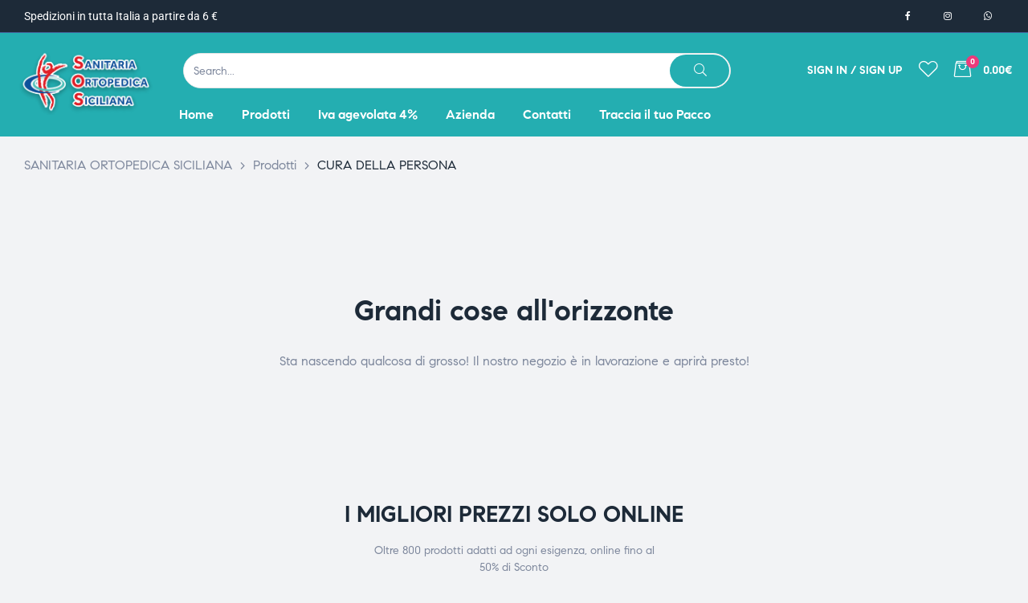

--- FILE ---
content_type: text/css
request_url: https://sanitariaortopedicasiciliana.it/wp-content/uploads/elementor/css/post-17896.css?ver=1745511091
body_size: 1051
content:
.elementor-17896 .elementor-element.elementor-element-00a2da2 > .elementor-container > .elementor-column > .elementor-widget-wrap{align-content:center;align-items:center;}.elementor-17896 .elementor-element.elementor-element-00a2da2:not(.elementor-motion-effects-element-type-background), .elementor-17896 .elementor-element.elementor-element-00a2da2 > .elementor-motion-effects-container > .elementor-motion-effects-layer{background-color:var( --e-global-color-accent );}.elementor-17896 .elementor-element.elementor-element-00a2da2 > .elementor-container{min-height:40px;}.elementor-17896 .elementor-element.elementor-element-00a2da2{border-style:solid;border-width:0px 0px 1px 0px;border-color:#436097;transition:background 0.3s, border 0.3s, border-radius 0.3s, box-shadow 0.3s;padding:0px 30px 0px 30px;}.elementor-17896 .elementor-element.elementor-element-00a2da2 > .elementor-background-overlay{transition:background 0.3s, border-radius 0.3s, opacity 0.3s;}.elementor-17896 .elementor-element.elementor-element-44759e9{color:#FFFFFF;font-family:"Roboto", Sans-serif;font-size:14px;font-weight:400;}.elementor-17896 .elementor-element.elementor-element-516e523.elementor-column > .elementor-widget-wrap{justify-content:flex-end;}.elementor-17896 .elementor-element.elementor-element-5e87289 .elementor-social-icons-wrapper{justify-content:flex-end;}.elementor-17896 .elementor-element.elementor-element-5e87289 .elementor-social-icon:not(:hover){background-color:#FFFFFF00;}.elementor-17896 .elementor-element.elementor-element-5e87289 .elementor-social-icon:not(:hover) i{color:#FFFFFF;}.elementor-17896 .elementor-element.elementor-element-5e87289 .elementor-social-icon{font-size:15px;}.elementor-17896 .elementor-element.elementor-element-5e87289.elementor-social-custom .elementor-social-icon:hover i{color:var( --e-global-color-primary );}.elementor-17896 .elementor-element.elementor-element-cd3604d > .elementor-container > .elementor-column > .elementor-widget-wrap{align-content:center;align-items:center;}.elementor-17896 .elementor-element.elementor-element-cd3604d:not(.elementor-motion-effects-element-type-background), .elementor-17896 .elementor-element.elementor-element-cd3604d > .elementor-motion-effects-container > .elementor-motion-effects-layer{background-color:#24AEB1;}.elementor-17896 .elementor-element.elementor-element-cd3604d{transition:background 0.3s, border 0.3s, border-radius 0.3s, box-shadow 0.3s;padding:0px 15px 0px 15px;}.elementor-17896 .elementor-element.elementor-element-cd3604d > .elementor-background-overlay{transition:background 0.3s, border-radius 0.3s, opacity 0.3s;}.elementor-17896 .elementor-element.elementor-element-cd3604d a{color:var( --e-global-color-accent );}.elementor-17896 .elementor-element.elementor-element-a30fedf > .elementor-widget-container{margin:0px 12px 0px 4px;padding:6px 0px 10px 0px;}.elementor-17896 .elementor-element.elementor-element-a30fedf{text-align:left;}.elementor-17896 .elementor-element.elementor-element-a30fedf .elementor-image img,
                    .elementor-17896 .elementor-element.elementor-element-a30fedf .elementor-image>a img[src$=".svg"],
                    .elementor-17896 .elementor-element.elementor-element-a30fedf .elementor-image> img[src$=".svg"],
                    .elementor-17896 .elementor-element.elementor-element-a30fedf .elementor-image figure>a img[src$=".svg"]{width:180px;}.elementor-17896 .elementor-element.elementor-element-24a2262 > .elementor-widget-wrap > .elementor-widget:not(.elementor-widget__width-auto):not(.elementor-widget__width-initial):not(:last-child):not(.elementor-absolute){margin-bottom:0px;}.elementor-17896 .elementor-element.elementor-element-8be25a1 > .elementor-container > .elementor-column > .elementor-widget-wrap{align-content:center;align-items:center;}.elementor-17896 .elementor-element.elementor-element-8be25a1{margin-top:20px;margin-bottom:5px;}.elementor-17896 .elementor-element.elementor-element-e777a89 > .elementor-widget-wrap > .elementor-widget:not(.elementor-widget__width-auto):not(.elementor-widget__width-initial):not(:last-child):not(.elementor-absolute){margin-bottom:0px;}.elementor-17896 .elementor-element.elementor-element-7a4a9e2 > .elementor-widget-container{margin:5px 5px 5px 5px;}.elementor-17896 .elementor-element.elementor-element-7a4a9e2 .elementor-search-form__container:not(.elementor-search-form--full-screen){border-style:solid;border-width:1px 1px 1px 1px;border-color:#E4E4E4;border-radius:30px 30px 30px 30px;}.elementor-17896 .elementor-element.elementor-element-7a4a9e2 .elementor-search-form .elementor-search-form__submit{color:#FFFFFF;background-color:var( --e-global-color-primary );padding:2px 30px 2px 30px;margin:1px 1px 1px 1px;}.elementor-17896 .elementor-element.elementor-element-7a4a9e2 .elementor-search-form__submit i{font-size:16px;}.elementor-17896 .elementor-element.elementor-element-2435bd7 .elementor-element-populated a{color:var( --e-global-color-accent );}.elementor-17896 .elementor-element.elementor-element-558f3e1 .opal-header-wishlist.header-button:hover{background-color:#1D2A3800;}.elementor-17896 .elementor-element.elementor-element-558f3e1 .opal-header-wishlist.header-button:not(:hover) .text-wishlist{color:var( --e-global-color-d01acb0 );}.elementor-17896 .elementor-element.elementor-element-558f3e1 .opal-header-wishlist.header-button:not(:hover) i{color:var( --e-global-color-d01acb0 );}.elementor-17896 .elementor-element.elementor-element-558f3e1 .opal-header-wishlist.header-button:hover i{color:var( --e-global-color-accent );}.elementor-17896 .elementor-element.elementor-element-558f3e1 .elementor-search-form__toggle:not(:hover){color:var( --e-global-color-d01acb0 );border-color:var( --e-global-color-d01acb0 );}.elementor-17896 .elementor-element.elementor-element-558f3e1 .site-header-account >a:not(:hover) i{color:var( --e-global-color-d01acb0 );}.elementor-17896 .elementor-element.elementor-element-558f3e1 .site-header-account >a:not(:hover) .text-account{color:var( --e-global-color-d01acb0 );}.elementor-17896 .elementor-element.elementor-element-558f3e1 .site-header-account >a:hover .text-account{color:var( --e-global-color-accent );}.elementor-17896 .elementor-element.elementor-element-558f3e1 .cart-contents.header-button:not(:hover) i{color:var( --e-global-color-d01acb0 );}.elementor-17896 .elementor-element.elementor-element-558f3e1 .cart-contents.header-button:hover i{color:var( --e-global-color-accent );}.elementor-17896 .elementor-element.elementor-element-558f3e1 .cart-contents.header-button:not(:hover) .title{color:var( --e-global-color-d01acb0 );}.elementor-17896 .elementor-element.elementor-element-558f3e1 .cart-contents.header-button:hover .title{color:var( --e-global-color-accent );}.elementor-17896 .elementor-element.elementor-element-558f3e1 .cart-contents.header-button:not(:hover) .amount{color:var( --e-global-color-d01acb0 );}.elementor-17896 .elementor-element.elementor-element-558f3e1 .cart-contents.header-button:hover .amount{color:var( --e-global-color-accent );}.elementor-17896 .elementor-element.elementor-element-558f3e1 .cart-contents.header-button:not(:hover) .count{color:var( --e-global-color-d01acb0 );}.elementor-17896 .elementor-element.elementor-element-6748c02 > .elementor-widget-container{margin:0px 0px 5px 0px;}.elementor-17896 .elementor-element.elementor-element-6748c02 .elementor-nav-menu--main .elementor-item:not(:hover):not(.elementor-item-active){color:#FFFFFF;}#nav-popup-6748c02 .elementor-nav-menu--popup .elementor-item:not(:hover):not(.elementor-item-active){color:#FFFFFF;}.elementor-17896 .elementor-element.elementor-element-6748c02 .elementor-nav-menu--main .elementor-item{padding-left:0px;padding-right:0px;}#nav-popup-6748c02 .elementor-nav-menu--popup .elementor-item{padding-left:0px;padding-right:0px;}body:not(.rtl) .elementor-17896 .elementor-element.elementor-element-6748c02 .elementor-nav-menu--layout-horizontal .elementor-nav-menu > li:not(:last-child){margin-right:35px;}body.rtl .elementor-17896 .elementor-element.elementor-element-6748c02 .elementor-nav-menu--layout-horizontal .elementor-nav-menu > li:not(:last-child){margin-left:35px;}.elementor-17896 .elementor-element.elementor-element-6748c02 .elementor-nav-menu--main:not(.elementor-nav-menu--layout-horizontal) .elementor-nav-menu > li:not(:last-child){margin-bottom:35px;}#nav-popup-6748c02 .elementor-nav-menu--popup .elementor-nav-menu > li:not(:last-child){margin-bottom:35px;padding-bottom:35px;}.elementor-17896 .elementor-element.elementor-element-6748c02 .elementor-nav-menu--dropdown li.menu-item >a{justify-content:flex-start;}.elementor-17896 .elementor-element.elementor-element-6748c02 .elementor-nav-menu--dropdown:not(.mega-menu) a:not(:hover):not(.elementor-item-active), .elementor-17896 .elementor-element.elementor-element-6748c02 .elementor-menu-toggle:not(:hover){color:var( --e-global-color-text );}#nav-popup-6748c02 .elementor-nav-menu--dropdown:not(.mega-menu) a:not(:hover):not(.elementor-item-active){color:var( --e-global-color-text );}.elementor-17896 .elementor-element.elementor-element-6748c02 .elementor-nav-menu--dropdown:not(.mega-menu), #nav-popup-6748c02 .elementor-nav-menu--dropdown{font-weight:400;}.elementor-17896 .elementor-element.elementor-element-6748c02 .elementor-menu-toggle:not(:hover) i{color:var( --e-global-color-d01acb0 );}@media(min-width:768px){.elementor-17896 .elementor-element.elementor-element-9356254{width:16.665%;}.elementor-17896 .elementor-element.elementor-element-24a2262{width:83%;}}@media(max-width:1024px){.elementor-17896 .elementor-element.elementor-element-cd3604d{padding:15px 30px 15px 30px;}}@media(max-width:767px){.elementor-17896 .elementor-element.elementor-element-00a2da2{padding:0px 15px 0px 15px;}.elementor-17896 .elementor-element.elementor-element-cd3604d{padding:15px 15px 15px 15px;}.elementor-17896 .elementor-element.elementor-element-9356254{width:70%;}.elementor-17896 .elementor-element.elementor-element-24a2262{width:30%;}}

--- FILE ---
content_type: text/css
request_url: https://sanitariaortopedicasiciliana.it/wp-content/uploads/elementor/css/post-17912.css?ver=1745511092
body_size: 2001
content:
.elementor-17912 .elementor-element.elementor-element-e889f9c > .elementor-container{max-width:500px;}.elementor-17912 .elementor-element.elementor-element-e889f9c{transition:background 0.3s, border 0.3s, border-radius 0.3s, box-shadow 0.3s;margin-top:-76px;margin-bottom:-76px;padding:70px 30px 0px 30px;}.elementor-17912 .elementor-element.elementor-element-e889f9c > .elementor-background-overlay{transition:background 0.3s, border-radius 0.3s, opacity 0.3s;}.elementor-17912 .elementor-element.elementor-element-6cf3ab1 > .elementor-widget-wrap > .elementor-widget:not(.elementor-widget__width-auto):not(.elementor-widget__width-initial):not(:last-child):not(.elementor-absolute){margin-bottom:0px;}.elementor-17912 .elementor-element.elementor-element-6cf3ab1:not(.elementor-motion-effects-element-type-background) > .elementor-widget-wrap, .elementor-17912 .elementor-element.elementor-element-6cf3ab1 > .elementor-widget-wrap > .elementor-motion-effects-container > .elementor-motion-effects-layer{background-position:top center;background-repeat:no-repeat;}.elementor-17912 .elementor-element.elementor-element-6cf3ab1 > .elementor-element-populated{transition:background 0.3s, border 0.3s, border-radius 0.3s, box-shadow 0.3s;padding:0px 0px 70px 0px;}.elementor-17912 .elementor-element.elementor-element-6cf3ab1 > .elementor-element-populated > .elementor-background-overlay{transition:background 0.3s, border-radius 0.3s, opacity 0.3s;}.elementor-17912 .elementor-element.elementor-element-f419a6e > .elementor-container{max-width:600px;}.elementor-17912 .elementor-element.elementor-element-32180f5.elementor-column > .elementor-widget-wrap{justify-content:center;}.elementor-17912 .elementor-element.elementor-element-32180f5 > .elementor-widget-wrap > .elementor-widget:not(.elementor-widget__width-auto):not(.elementor-widget__width-initial):not(:last-child):not(.elementor-absolute){margin-bottom:0px;}.elementor-17912 .elementor-element.elementor-element-3ef5ddf .elementor-heading-wrapper{text-align:center;}.elementor-17912 .elementor-element.elementor-element-3ef5ddf > .elementor-widget-container{margin:0px 0px 20px 0px;}.elementor-17912 .elementor-element.elementor-element-c217819{width:var( --container-widget-width, 350px );max-width:350px;--container-widget-width:350px;--container-widget-flex-grow:0;font-weight:400;line-height:1.5em;}.elementor-17912 .elementor-element.elementor-element-c217819 > .elementor-widget-container{padding:0px 0px 40px 0px;}.elementor-17912 .elementor-element.elementor-element-c217819 .elementor-text-editor{text-align:center;}.elementor-17912 .elementor-element.elementor-element-f6ce380:not(.elementor-motion-effects-element-type-background), .elementor-17912 .elementor-element.elementor-element-f6ce380 > .elementor-motion-effects-container > .elementor-motion-effects-layer{background-color:#FFFFFF;}.elementor-17912 .elementor-element.elementor-element-f6ce380{overflow:hidden;transition:background 0.3s, border 0.3s, border-radius 0.3s, box-shadow 0.3s;padding:0px 0px 0px 0px;}.elementor-17912 .elementor-element.elementor-element-f6ce380, .elementor-17912 .elementor-element.elementor-element-f6ce380 > .elementor-background-overlay{border-radius:5px 5px 5px 5px;}.elementor-17912 .elementor-element.elementor-element-f6ce380 > .elementor-background-overlay{transition:background 0.3s, border-radius 0.3s, opacity 0.3s;}.elementor-17912 .elementor-element.elementor-element-2970d31 > .elementor-element-populated{transition:background 0.3s, border 0.3s, border-radius 0.3s, box-shadow 0.3s;}.elementor-17912 .elementor-element.elementor-element-2970d31 > .elementor-element-populated > .elementor-background-overlay{transition:background 0.3s, border-radius 0.3s, opacity 0.3s;}.elementor-widget-divider{--divider-color:var( --e-global-color-secondary );}.elementor-widget-divider .elementor-divider__text{color:var( --e-global-color-secondary );font-weight:var( --e-global-typography-secondary-font-weight );}.elementor-widget-divider.elementor-view-stacked .elementor-icon{background-color:var( --e-global-color-secondary );}.elementor-widget-divider.elementor-view-framed .elementor-icon, .elementor-widget-divider.elementor-view-default .elementor-icon{color:var( --e-global-color-secondary );border-color:var( --e-global-color-secondary );}.elementor-widget-divider.elementor-view-framed .elementor-icon, .elementor-widget-divider.elementor-view-default .elementor-icon svg{fill:var( --e-global-color-secondary );}.elementor-17912 .elementor-element.elementor-element-5752eb6{--divider-border-style:solid;--divider-color:#000;--divider-border-width:1px;}.elementor-17912 .elementor-element.elementor-element-5752eb6 .elementor-divider-separator{width:100%;}.elementor-17912 .elementor-element.elementor-element-5752eb6 .elementor-divider{padding-block-start:15px;padding-block-end:15px;}.elementor-17912 .elementor-element.elementor-element-43c282b{width:var( --container-widget-width, 26.772% );max-width:26.772%;--container-widget-width:26.772%;--container-widget-flex-grow:0;}.elementor-17912 .elementor-element.elementor-element-43c282b.elementor-position-right .elementor-icon-box-icon{margin-left:15px;}.elementor-17912 .elementor-element.elementor-element-43c282b.elementor-position-left .elementor-icon-box-icon{margin-right:15px;}.elementor-17912 .elementor-element.elementor-element-43c282b.elementor-position-top .elementor-icon-box-icon{margin-bottom:15px;}.elementor-17912 .elementor-element.elementor-element-43c282b .elementor-icon{font-size:45px;}.elementor-17912 .elementor-element.elementor-element-43c282b .elementor-icon i{transform:rotate(0deg);}.elementor-17912 .elementor-element.elementor-element-43c282b .elementor-icon-header .elementor-icon-box-title{margin-bottom:10px;}.elementor-17912 .elementor-element.elementor-element-43c282b .elementor-icon-box-content .elementor-icon-box-title{font-size:16px;font-weight:600;text-transform:uppercase;}.elementor-17912 .elementor-element.elementor-element-43c282b .elementor-icon-box-content .elementor-icon-box-description{font-size:14px;line-height:1.5em;}.elementor-17912 .elementor-element.elementor-element-34ae45b{width:var( --container-widget-width, 25.638% );max-width:25.638%;--container-widget-width:25.638%;--container-widget-flex-grow:0;}.elementor-17912 .elementor-element.elementor-element-34ae45b.elementor-position-right .elementor-icon-box-icon{margin-left:15px;}.elementor-17912 .elementor-element.elementor-element-34ae45b.elementor-position-left .elementor-icon-box-icon{margin-right:15px;}.elementor-17912 .elementor-element.elementor-element-34ae45b.elementor-position-top .elementor-icon-box-icon{margin-bottom:15px;}.elementor-17912 .elementor-element.elementor-element-34ae45b .elementor-icon{font-size:45px;}.elementor-17912 .elementor-element.elementor-element-34ae45b .elementor-icon i{transform:rotate(0deg);}.elementor-17912 .elementor-element.elementor-element-34ae45b .elementor-icon-header .elementor-icon-box-title{margin-bottom:10px;}.elementor-17912 .elementor-element.elementor-element-34ae45b .elementor-icon-box-content .elementor-icon-box-title{font-size:16px;font-weight:600;text-transform:uppercase;}.elementor-17912 .elementor-element.elementor-element-34ae45b .elementor-icon-box-content .elementor-icon-box-description{font-size:14px;line-height:1.5em;}.elementor-17912 .elementor-element.elementor-element-7631b7e{width:var( --container-widget-width, 34.949% );max-width:34.949%;--container-widget-width:34.949%;--container-widget-flex-grow:0;}.elementor-17912 .elementor-element.elementor-element-7631b7e.elementor-position-right .elementor-icon-box-icon{margin-left:15px;}.elementor-17912 .elementor-element.elementor-element-7631b7e.elementor-position-left .elementor-icon-box-icon{margin-right:15px;}.elementor-17912 .elementor-element.elementor-element-7631b7e.elementor-position-top .elementor-icon-box-icon{margin-bottom:15px;}.elementor-17912 .elementor-element.elementor-element-7631b7e .elementor-icon{font-size:45px;}.elementor-17912 .elementor-element.elementor-element-7631b7e .elementor-icon i{transform:rotate(0deg);}.elementor-17912 .elementor-element.elementor-element-7631b7e .elementor-icon-header .elementor-icon-box-title{margin-bottom:10px;}.elementor-17912 .elementor-element.elementor-element-7631b7e .elementor-icon-box-content .elementor-icon-box-title{font-size:16px;font-weight:600;text-transform:uppercase;}.elementor-17912 .elementor-element.elementor-element-7631b7e .elementor-icon-box-content .elementor-icon-box-description{font-size:14px;line-height:1.5em;}.elementor-17912 .elementor-element.elementor-element-bab1134{--divider-border-style:solid;--divider-color:#000;--divider-border-width:1px;}.elementor-17912 .elementor-element.elementor-element-bab1134 .elementor-divider-separator{width:100%;}.elementor-17912 .elementor-element.elementor-element-bab1134 .elementor-divider{padding-block-start:15px;padding-block-end:15px;}.elementor-17912 .elementor-element.elementor-element-c1405a2 .elementor-spacer-inner{height:50px;}.elementor-17912 .elementor-element.elementor-element-c1405a2{transform:rotate(0deg);}.elementor-17912 .elementor-element.elementor-element-fda2a84{border-style:solid;border-width:0px 0px 1px 0px;border-color:#E5E5E5;padding:40px 30px 40px 30px;}.elementor-17912 .elementor-element.elementor-element-73750f6 > .elementor-element-populated{margin:0px 30px 0px 30px;--e-column-margin-right:30px;--e-column-margin-left:30px;}.elementor-17912 .elementor-element.elementor-element-4170d37.elementor-position-right .elementor-icon-box-icon{margin-left:15px;}.elementor-17912 .elementor-element.elementor-element-4170d37.elementor-position-left .elementor-icon-box-icon{margin-right:15px;}.elementor-17912 .elementor-element.elementor-element-4170d37.elementor-position-top .elementor-icon-box-icon{margin-bottom:15px;}.elementor-17912 .elementor-element.elementor-element-4170d37 .elementor-icon{font-size:45px;}.elementor-17912 .elementor-element.elementor-element-4170d37 .elementor-icon i{transform:rotate(0deg);}.elementor-17912 .elementor-element.elementor-element-4170d37 .elementor-icon-header .elementor-icon-box-title{margin-bottom:10px;}.elementor-17912 .elementor-element.elementor-element-4170d37.elementor-widget-icon-box:not(:hover) .elementor-icon-box-content .elementor-icon-box-title{color:var( --e-global-color-primary );}.elementor-17912 .elementor-element.elementor-element-4170d37 .elementor-icon-box-content .elementor-icon-box-title{font-size:26px;font-weight:600;}.elementor-17912 .elementor-element.elementor-element-4170d37 .elementor-icon-box-content .elementor-icon-box-subtitle{color:#130101;font-size:1px;font-weight:600;text-transform:uppercase;letter-spacing:5.9px;}.elementor-17912 .elementor-element.elementor-element-4170d37.elementor-widget-icon-box:hover .elementor-icon-box-subtitle{color:#1D0303;}.elementor-17912 .elementor-element.elementor-element-4170d37 .elementor-icon-box-content .elementor-icon-box-description{color:#000000D9;font-size:16px;line-height:1.9em;letter-spacing:0.9px;word-spacing:0px;}.elementor-17912 .elementor-element.elementor-element-4170d37.elementor-widget-icon-box:hover .elementor-icon-box-description{color:#000000;}.elementor-17912 .elementor-element.elementor-element-2fd6268 .elementor-spacer-inner{height:50px;}.elementor-17912 .elementor-element.elementor-element-2fd6268{transform:rotate(0deg);}.elementor-17912 .elementor-element.elementor-element-9a4bfde .elementor-button .elementor-button-icon i{font-size:14px;}.elementor-17912 .elementor-element.elementor-element-9a4bfde .elementor-button .elementor-align-icon-right{margin-left:8px;}.elementor-17912 .elementor-element.elementor-element-9a4bfde .elementor-button .elementor-align-icon-left{margin-right:8px;}.elementor-17912 .elementor-element.elementor-element-6909d1f{border-style:solid;border-width:0px 0px 1px 0px;border-color:#E5E5E5;padding:40px 030px 40px 30px;}.elementor-17912 .elementor-element.elementor-element-a3cd535 > .elementor-element-populated{padding:0px 30px 0px 0px;}.elementor-widget-image .widget-image-caption{color:var( --e-global-color-text );font-weight:var( --e-global-typography-text-font-weight );}.elementor-17912 .elementor-element.elementor-element-52e1eb3 > .elementor-widget-container{margin:0px 0px 20px 0px;}.elementor-17912 .elementor-element.elementor-element-52e1eb3{text-align:left;}.elementor-17912 .elementor-element.elementor-element-52e1eb3 img{width:166px;}.elementor-17912 .elementor-element.elementor-element-12458bc > .elementor-element-populated{border-style:solid;border-width:0px 0px 0px 1px;border-color:#E5E5E5;padding:0px 30px 0px 60px;}.elementor-17912 .elementor-element.elementor-element-24d6612 .elementor-heading-wrapper{text-align:left;}.elementor-17912 .elementor-element.elementor-element-54adfcc .elementor-nav-menu--main .elementor-nav-menu > li > a, #nav-popup-54adfcc .elementor-nav-menu--popup, #nav-popup-54adfcc .elementor-nav-menu--popup > ul > li > a{font-size:15px;font-weight:400;}.elementor-17912 .elementor-element.elementor-element-54adfcc .elementor-nav-menu--main .elementor-item:not(:hover):not(.elementor-item-active){color:#7D879C;}#nav-popup-54adfcc .elementor-nav-menu--popup .elementor-item:not(:hover):not(.elementor-item-active){color:#7D879C;}.elementor-17912 .elementor-element.elementor-element-54adfcc .elementor-nav-menu--main .elementor-item{padding-left:0px;padding-right:0px;}#nav-popup-54adfcc .elementor-nav-menu--popup .elementor-item{padding-left:0px;padding-right:0px;padding-top:8px;padding-bottom:8px;}.elementor-17912 .elementor-element.elementor-element-54adfcc .elementor-nav-menu--main:not(.e--pointer-underline) .elementor-item{padding-top:8px;padding-bottom:8px;}.elementor-17912 .elementor-element.elementor-element-54adfcc .elementor-nav-menu--main.e--pointer-underline .elementor-item .menu-title{padding-top:8px;padding-bottom:8px;}.elementor-17912 .elementor-element.elementor-element-54adfcc .elementor-nav-menu--dropdown li.menu-item >a{justify-content:flex-start;}.elementor-17912 .elementor-element.elementor-element-73fe949 .elementor-heading-wrapper{text-align:left;}.elementor-17912 .elementor-element.elementor-element-37a2685 .elementor-nav-menu--dropdown.elementor-nav-menu__container{width:500px;}.elementor-17912 .elementor-element.elementor-element-37a2685 .elementor-nav-menu--main .elementor-nav-menu > li > a, #nav-popup-37a2685 .elementor-nav-menu--popup, #nav-popup-37a2685 .elementor-nav-menu--popup > ul > li > a{font-size:15px;font-weight:400;}.elementor-17912 .elementor-element.elementor-element-37a2685 .elementor-nav-menu--main .elementor-item:not(:hover):not(.elementor-item-active){color:#7D879C;}#nav-popup-37a2685 .elementor-nav-menu--popup .elementor-item:not(:hover):not(.elementor-item-active){color:#7D879C;}.elementor-17912 .elementor-element.elementor-element-37a2685 .elementor-nav-menu--main .elementor-item{padding-left:0px;padding-right:0px;}#nav-popup-37a2685 .elementor-nav-menu--popup .elementor-item{padding-left:0px;padding-right:0px;padding-top:8px;padding-bottom:8px;}.elementor-17912 .elementor-element.elementor-element-37a2685 .elementor-nav-menu--main:not(.e--pointer-underline) .elementor-item{padding-top:8px;padding-bottom:8px;}.elementor-17912 .elementor-element.elementor-element-37a2685 .elementor-nav-menu--main.e--pointer-underline .elementor-item .menu-title{padding-top:8px;padding-bottom:8px;}.elementor-17912 .elementor-element.elementor-element-37a2685 .elementor-nav-menu--dropdown li.menu-item >a{justify-content:flex-start;}.elementor-17912 .elementor-element.elementor-element-993d6db > .elementor-element-populated{border-style:solid;border-width:0px 1px 0px 0px;border-color:#E5E5E5;}.elementor-17912 .elementor-element.elementor-element-666e239 .elementor-heading-wrapper{text-align:left;}.elementor-17912 .elementor-element.elementor-element-4defd16 .elementor-nav-menu--main .elementor-nav-menu > li > a, #nav-popup-4defd16 .elementor-nav-menu--popup, #nav-popup-4defd16 .elementor-nav-menu--popup > ul > li > a{font-size:15px;font-weight:400;}.elementor-17912 .elementor-element.elementor-element-4defd16 .elementor-nav-menu--main .elementor-item:not(:hover):not(.elementor-item-active){color:#7D879C;}#nav-popup-4defd16 .elementor-nav-menu--popup .elementor-item:not(:hover):not(.elementor-item-active){color:#7D879C;}.elementor-17912 .elementor-element.elementor-element-4defd16 .elementor-nav-menu--main .elementor-item{padding-left:0px;padding-right:0px;}#nav-popup-4defd16 .elementor-nav-menu--popup .elementor-item{padding-left:0px;padding-right:0px;padding-top:8px;padding-bottom:8px;}.elementor-17912 .elementor-element.elementor-element-4defd16 .elementor-nav-menu--main:not(.e--pointer-underline) .elementor-item{padding-top:8px;padding-bottom:8px;}.elementor-17912 .elementor-element.elementor-element-4defd16 .elementor-nav-menu--main.e--pointer-underline .elementor-item .menu-title{padding-top:8px;padding-bottom:8px;}.elementor-17912 .elementor-element.elementor-element-4defd16 .elementor-nav-menu--dropdown li.menu-item >a{justify-content:flex-start;}.elementor-17912 .elementor-element.elementor-element-7eae4e5{padding:40px 0px 40px 0px;}.elementor-17912 .elementor-element.elementor-element-f8fb4ac.elementor-column > .elementor-widget-wrap{justify-content:center;}.elementor-17912 .elementor-element.elementor-element-f8fb4ac > .elementor-element-populated{text-align:center;}.elementor-17912 .elementor-element.elementor-element-31d35a7{width:auto;max-width:auto;align-self:center;}.elementor-17912 .elementor-element.elementor-element-31d35a7 > .elementor-widget-container{margin:0px 10px 0px 0px;}.elementor-17912 .elementor-element.elementor-element-489b850{width:auto;max-width:auto;align-self:center;}.elementor-17912 .elementor-element.elementor-element-62e9471{padding:30px 15px 30px 15px;}@media(max-width:1024px) and (min-width:768px){.elementor-17912 .elementor-element.elementor-element-73750f6{width:100%;}.elementor-17912 .elementor-element.elementor-element-a3cd535{width:66%;}.elementor-17912 .elementor-element.elementor-element-12458bc{width:33%;}.elementor-17912 .elementor-element.elementor-element-68f97c3{width:33%;}.elementor-17912 .elementor-element.elementor-element-993d6db{width:33%;}.elementor-17912 .elementor-element.elementor-element-741dac4{width:100%;}.elementor-17912 .elementor-element.elementor-element-849bc32{width:100%;}}@media(max-width:1024px){.elementor-17912 .elementor-element.elementor-element-43c282b.elementor-position-right .elementor-icon-box-icon{margin-left:15px;}.elementor-17912 .elementor-element.elementor-element-43c282b.elementor-position-left .elementor-icon-box-icon{margin-right:15px;}.elementor-17912 .elementor-element.elementor-element-43c282b.elementor-position-top .elementor-icon-box-icon{margin-bottom:15px;}.elementor-17912 .elementor-element.elementor-element-34ae45b.elementor-position-right .elementor-icon-box-icon{margin-left:15px;}.elementor-17912 .elementor-element.elementor-element-34ae45b.elementor-position-left .elementor-icon-box-icon{margin-right:15px;}.elementor-17912 .elementor-element.elementor-element-34ae45b.elementor-position-top .elementor-icon-box-icon{margin-bottom:15px;}.elementor-17912 .elementor-element.elementor-element-7631b7e.elementor-position-right .elementor-icon-box-icon{margin-left:15px;}.elementor-17912 .elementor-element.elementor-element-7631b7e.elementor-position-left .elementor-icon-box-icon{margin-right:15px;}.elementor-17912 .elementor-element.elementor-element-7631b7e.elementor-position-top .elementor-icon-box-icon{margin-bottom:15px;}.elementor-17912 .elementor-element.elementor-element-73750f6.elementor-column > .elementor-widget-wrap{justify-content:center;}.elementor-17912 .elementor-element.elementor-element-4170d37.elementor-position-right .elementor-icon-box-icon{margin-left:15px;}.elementor-17912 .elementor-element.elementor-element-4170d37.elementor-position-left .elementor-icon-box-icon{margin-right:15px;}.elementor-17912 .elementor-element.elementor-element-4170d37.elementor-position-top .elementor-icon-box-icon{margin-bottom:15px;}.elementor-17912 .elementor-element.elementor-element-a3cd535.elementor-column > .elementor-widget-wrap{justify-content:flex-start;}.elementor-17912 .elementor-element.elementor-element-a3cd535 > .elementor-element-populated{margin:0px 0px 40px 0px;--e-column-margin-right:0px;--e-column-margin-left:0px;}.elementor-17912 .elementor-element.elementor-element-52e1eb3{text-align:left;}.elementor-17912 .elementor-element.elementor-element-a31028a{width:var( --container-widget-width, 310px );max-width:310px;--container-widget-width:310px;--container-widget-flex-grow:0;}.elementor-17912 .elementor-element.elementor-element-a31028a .elementor-text-editor{text-align:left;}.elementor-17912 .elementor-element.elementor-element-12458bc > .elementor-element-populated{border-width:0px 0px 0px 0px;margin:0px 0px 40px 0px;--e-column-margin-right:0px;--e-column-margin-left:0px;padding:0px 0px 0px 0px;}.elementor-17912 .elementor-element.elementor-element-68f97c3 > .elementor-element-populated{margin:0px 0px 40px 0px;--e-column-margin-right:0px;--e-column-margin-left:0px;}.elementor-17912 .elementor-element.elementor-element-993d6db > .elementor-element-populated{border-width:0px 0px 0px 0px;padding:0px 0px 0px 0px;}.elementor-17912 .elementor-element.elementor-element-741dac4.elementor-column > .elementor-widget-wrap{justify-content:center;}.elementor-17912 .elementor-element.elementor-element-741dac4 > .elementor-element-populated{margin:0px 0px 30px 0px;--e-column-margin-right:0px;--e-column-margin-left:0px;}.elementor-17912 .elementor-element.elementor-element-60ac70e .elementor-text-editor{text-align:center;}.elementor-17912 .elementor-element.elementor-element-04be71a .elementor-text-editor{text-align:center;}}@media(max-width:767px){.elementor-17912 .elementor-element.elementor-element-e889f9c > .elementor-container{max-width:500px;}.elementor-17912 .elementor-element.elementor-element-f6ce380{padding:0px 0px 0px 0px;}.elementor-17912 .elementor-element.elementor-element-43c282b > .elementor-widget-container{margin:0px 0px 0px 0px;padding:0px 0px 0px 0px;}.elementor-17912 .elementor-element.elementor-element-43c282b.elementor-position-right .elementor-icon-box-icon{margin-left:15px;}.elementor-17912 .elementor-element.elementor-element-43c282b.elementor-position-left .elementor-icon-box-icon{margin-right:15px;}.elementor-17912 .elementor-element.elementor-element-43c282b.elementor-position-top .elementor-icon-box-icon{margin-bottom:15px;}.elementor-17912 .elementor-element.elementor-element-43c282b .elementor-icon-box-icon{margin-bottom:15px;}.elementor-17912 .elementor-element.elementor-element-34ae45b > .elementor-widget-container{margin:0px 0px 0px 0px;padding:0px 0px 0px 0px;}.elementor-17912 .elementor-element.elementor-element-34ae45b.elementor-position-right .elementor-icon-box-icon{margin-left:15px;}.elementor-17912 .elementor-element.elementor-element-34ae45b.elementor-position-left .elementor-icon-box-icon{margin-right:15px;}.elementor-17912 .elementor-element.elementor-element-34ae45b.elementor-position-top .elementor-icon-box-icon{margin-bottom:15px;}.elementor-17912 .elementor-element.elementor-element-34ae45b .elementor-icon-box-icon{margin-bottom:15px;}.elementor-17912 .elementor-element.elementor-element-7631b7e > .elementor-widget-container{margin:0px 0px 0px 0px;padding:0px 0px 0px 0px;}.elementor-17912 .elementor-element.elementor-element-7631b7e.elementor-position-right .elementor-icon-box-icon{margin-left:15px;}.elementor-17912 .elementor-element.elementor-element-7631b7e.elementor-position-left .elementor-icon-box-icon{margin-right:15px;}.elementor-17912 .elementor-element.elementor-element-7631b7e.elementor-position-top .elementor-icon-box-icon{margin-bottom:15px;}.elementor-17912 .elementor-element.elementor-element-7631b7e .elementor-icon-box-icon{margin-bottom:15px;}.elementor-17912 .elementor-element.elementor-element-fda2a84{padding:30px 15px 30px 15px;}.elementor-17912 .elementor-element.elementor-element-73750f6 > .elementor-element-populated{padding:0px 0px 10px 0px;}.elementor-17912 .elementor-element.elementor-element-4170d37.elementor-position-right .elementor-icon-box-icon{margin-left:15px;}.elementor-17912 .elementor-element.elementor-element-4170d37.elementor-position-left .elementor-icon-box-icon{margin-right:15px;}.elementor-17912 .elementor-element.elementor-element-4170d37.elementor-position-top .elementor-icon-box-icon{margin-bottom:15px;}.elementor-17912 .elementor-element.elementor-element-4170d37 .elementor-icon-box-icon{margin-bottom:15px;}.elementor-17912 .elementor-element.elementor-element-2fd6268 .elementor-spacer-inner{height:10px;}.elementor-17912 .elementor-element.elementor-element-6909d1f{padding:30px 15px 30px 15px;}.elementor-17912 .elementor-element.elementor-element-a3cd535.elementor-column > .elementor-widget-wrap{justify-content:center;}.elementor-17912 .elementor-element.elementor-element-a3cd535 > .elementor-element-populated{padding:0px 0px 0px 0px;}.elementor-17912 .elementor-element.elementor-element-52e1eb3{text-align:center;}.elementor-17912 .elementor-element.elementor-element-a31028a .elementor-text-editor{text-align:center;}.elementor-17912 .elementor-element.elementor-element-12458bc > .elementor-element-populated{padding:0px 0px 0px 0px;}.elementor-17912 .elementor-element.elementor-element-24d6612 .elementor-heading-wrapper{text-align:center;}.elementor-17912 .elementor-element.elementor-element-68f97c3 > .elementor-element-populated{padding:0px 0px 0px 0px;}.elementor-17912 .elementor-element.elementor-element-73fe949 .elementor-heading-wrapper{text-align:center;}.elementor-17912 .elementor-element.elementor-element-993d6db > .elementor-element-populated{margin:0px 0px 40px 0px;--e-column-margin-right:0px;--e-column-margin-left:0px;padding:0px 0px 0px 0px;}.elementor-17912 .elementor-element.elementor-element-666e239 .elementor-heading-wrapper{text-align:center;}.elementor-17912 .elementor-element.elementor-element-7eae4e5{padding:25px 15px 30px 15px;}.elementor-17912 .elementor-element.elementor-element-f8fb4ac > .elementor-element-populated{margin:0px 0px 0px 0px;--e-column-margin-right:0px;--e-column-margin-left:0px;}.elementor-17912 .elementor-element.elementor-element-31d35a7 > .elementor-widget-container{padding:0px 0px 10px 0px;}.elementor-17912 .elementor-element.elementor-element-489b850 > .elementor-widget-container{margin:0px 0px 0px 0px;padding:0px 0px 0px 0px;}.elementor-17912 .elementor-element.elementor-element-741dac4 > .elementor-element-populated{margin:0px 0px 0px 0px;--e-column-margin-right:0px;--e-column-margin-left:0px;padding:0px 0px 0px 0px;}.elementor-17912 .elementor-element.elementor-element-60ac70e > .elementor-widget-container{margin:0px 0px 0px 0px;}.elementor-17912 .elementor-element.elementor-element-04be71a > .elementor-widget-container{margin:0px 0px 0px 0px;}}

--- FILE ---
content_type: text/css
request_url: https://sanitariaortopedicasiciliana.it/wp-content/plugins/woocommerce/assets/client/blocks/coming-soon.css?ver=wc-9.8.6
body_size: 349
content:
.coming-soon-newsletter-mailpoet-setting-panel-body{background-color:#f1f6fc;padding:15px}.coming-soon-newsletter-mailpoet-setting-panel-body h3{font-size:13px;text-transform:none}.coming-soon-newsletter-mailpoet-setting-panel-body a.components-button.is-link{text-decoration:none}
body:has(.woocommerce-coming-soon-store-only) .woocommerce-breadcrumb{display:none}
.wp-site-blocks:has(>.wp-block-woocommerce-coming-soon){--wp--style--root--padding-top:0;--wp--style--root--padding-bottom:0}.woocommerce-coming-soon-default{--cover--color-background:var(--woocommerce-coming-soon-color);--wp--preset--color--background:var(--woocommerce-coming-soon-color);--responsive--aligndefault-width:1280px;font-family:-apple-system,BlinkMacSystemFont,Segoe UI,Roboto,Oxygen-Sans,Ubuntu,Cantarell,Helvetica Neue,sans-serif;min-width:320px}.woocommerce-coming-soon-default h1.wp-block-heading.woocommerce-coming-soon-banner{text-wrap:balance}.woocommerce-coming-soon-default .wp-block-loginout a,.woocommerce-coming-soon-image-gallery .wp-block-loginout a,.woocommerce-coming-soon-minimal-left-image .wp-block-loginout a{text-decoration:none}.woocommerce-coming-soon-minimal-left-image{font-family:-apple-system,BlinkMacSystemFont,Segoe UI,Roboto,Oxygen-Sans,Ubuntu,Cantarell,Helvetica Neue,sans-serif}.woocommerce-coming-soon-minimal-left-image__content .wp-block-columns-is-layout-flex{justify-content:center}.woocommerce-coming-soon-modern-black{--wp--preset--color--contrast:#fff}.woocommerce-coming-soon-split-right-image{font-family:-apple-system,BlinkMacSystemFont,Segoe UI,Roboto,Oxygen-Sans,Ubuntu,Cantarell,Helvetica Neue,sans-serif}.woocommerce-coming-soon-split-right-image .woocommerce-split-right-image-content{width:100%}.woocommerce-coming-soon-split-right-image .woocommerce-split-right-image-cover{align-items:start}.woocommerce-coming-soon-split-right-image .is-size-fit-content{width:-moz-fit-content;width:fit-content}.block-editor-block-preview__content-iframe .wp-block-woocommerce-coming-soon{aspect-ratio:1/1}


--- FILE ---
content_type: application/x-javascript; charset=utf-8
request_url: https://consent.cookiebot.com/740ece2f-9042-44aa-b499-869ce683b959/cc.js?renew=false&referer=sanitariaortopedicasiciliana.it&dnt=false&init=false&culture=IT
body_size: 226
content:
if(console){var cookiedomainwarning='Error: The domain SANITARIAORTOPEDICASICILIANA.IT is not authorized to show the cookie banner for domain group ID 740ece2f-9042-44aa-b499-869ce683b959. Please add it to the domain group in the Cookiebot Manager to authorize the domain.';if(typeof console.warn === 'function'){console.warn(cookiedomainwarning)}else{console.log(cookiedomainwarning)}};

--- FILE ---
content_type: application/x-javascript
request_url: https://consentcdn.cookiebot.com/consentconfig/740ece2f-9042-44aa-b499-869ce683b959/sanitariaortopedicasiciliana.it/configuration.js
body_size: 265
content:
CookieConsent.configuration.tags.push({id:68561877,type:"script",tagID:"",innerHash:"",outerHash:"",tagHash:"3953594897450",url:"",resolvedUrl:"",cat:[3,4]});CookieConsent.configuration.tags.push({id:68561878,type:"script",tagID:"",innerHash:"",outerHash:"",tagHash:"2801924722677",url:"https://sanitariaortopedicasiciliana.it/wp-content/plugins/elementor/assets/js/frontend.min.js?ver=3.14.1",resolvedUrl:"https://sanitariaortopedicasiciliana.it/wp-content/plugins/elementor/assets/js/frontend.min.js?ver=3.14.1",cat:[1]});CookieConsent.configuration.tags.push({id:68561879,type:"script",tagID:"",innerHash:"",outerHash:"",tagHash:"5836817057968",url:"https://sanitariaortopedicasiciliana.it/wp-content/plugins/woocommerce/assets/js/frontend/cart-fragments.min.js?ver=7.8.2",resolvedUrl:"https://sanitariaortopedicasiciliana.it/wp-content/plugins/woocommerce/assets/js/frontend/cart-fragments.min.js?ver=7.8.2",cat:[1]});CookieConsent.configuration.tags.push({id:68561880,type:"script",tagID:"",innerHash:"",outerHash:"",tagHash:"15294852742481",url:"https://js.stripe.com/v3/?ver=3.0",resolvedUrl:"https://js.stripe.com/v3/?ver=3.0",cat:[1,2]});CookieConsent.configuration.tags.push({id:68561881,type:"script",tagID:"",innerHash:"",outerHash:"",tagHash:"3281917318617",url:"https://www.googletagmanager.com/gtag/js?id=G-BTCXTQF8E7",resolvedUrl:"https://www.googletagmanager.com/gtag/js?id=G-BTCXTQF8E7",cat:[4]});CookieConsent.configuration.tags.push({id:68561882,type:"script",tagID:"",innerHash:"",outerHash:"",tagHash:"1603859328037",url:"",resolvedUrl:"",cat:[4]});CookieConsent.configuration.tags.push({id:68561884,type:"script",tagID:"",innerHash:"",outerHash:"",tagHash:"6293045065842",url:"https://consent.cookiebot.com/uc.js",resolvedUrl:"https://consent.cookiebot.com/uc.js",cat:[1]});